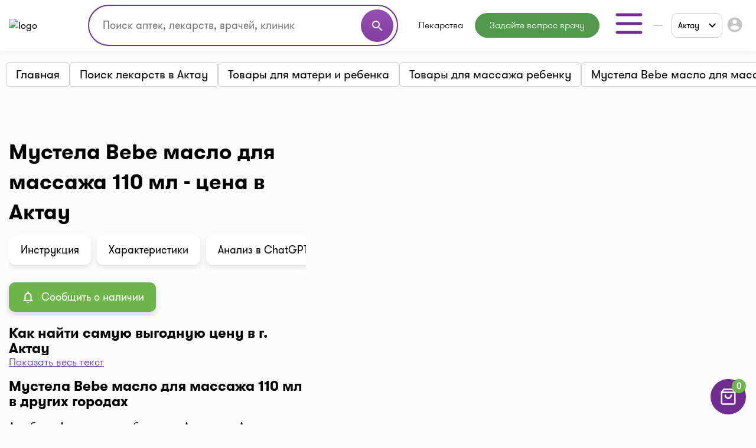

--- FILE ---
content_type: text/html; charset=utf-8
request_url: https://www.google.com/recaptcha/api2/aframe
body_size: 183
content:
<!DOCTYPE HTML><html><head><meta http-equiv="content-type" content="text/html; charset=UTF-8"></head><body><script nonce="4zPenmFqxwmA-LX6MhpArw">/** Anti-fraud and anti-abuse applications only. See google.com/recaptcha */ try{var clients={'sodar':'https://pagead2.googlesyndication.com/pagead/sodar?'};window.addEventListener("message",function(a){try{if(a.source===window.parent){var b=JSON.parse(a.data);var c=clients[b['id']];if(c){var d=document.createElement('img');d.src=c+b['params']+'&rc='+(localStorage.getItem("rc::a")?sessionStorage.getItem("rc::b"):"");window.document.body.appendChild(d);sessionStorage.setItem("rc::e",parseInt(sessionStorage.getItem("rc::e")||0)+1);localStorage.setItem("rc::h",'1768892400522');}}}catch(b){}});window.parent.postMessage("_grecaptcha_ready", "*");}catch(b){}</script></body></html>